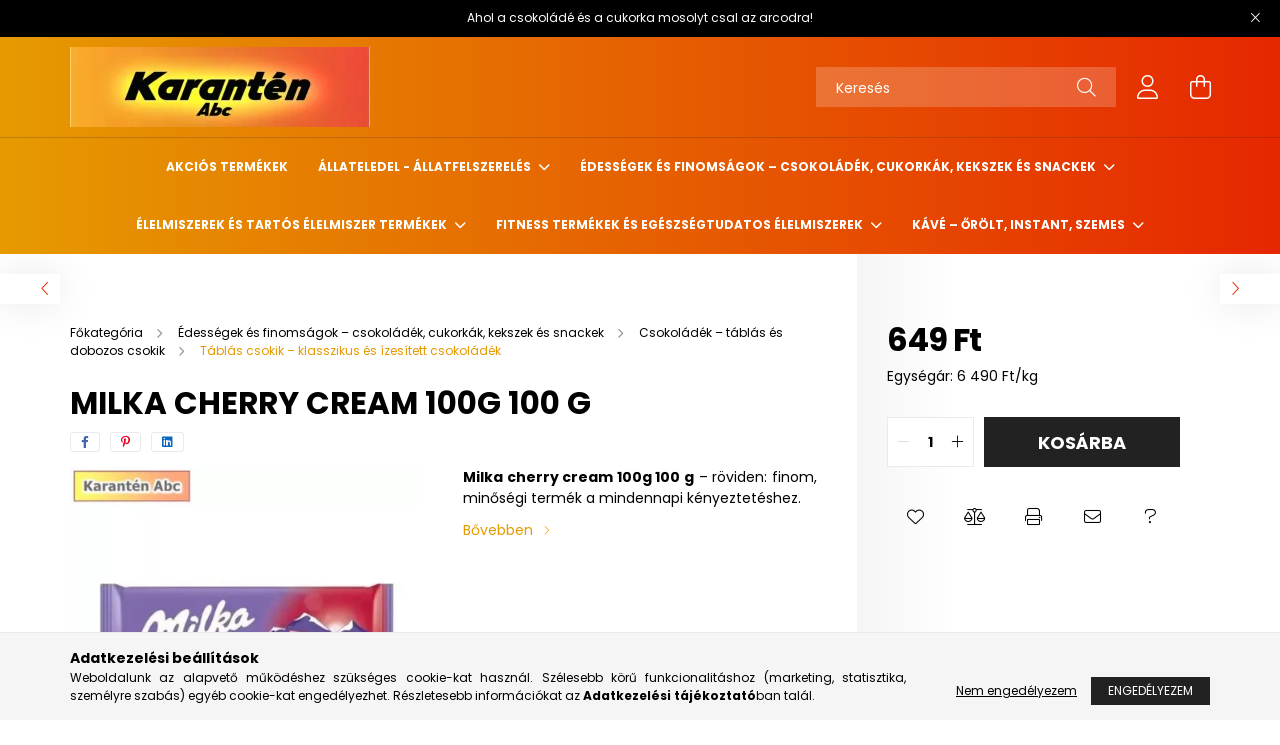

--- FILE ---
content_type: text/html; charset=UTF-8
request_url: https://karantenabc.hu/Milka-cherry-cream-100g
body_size: 22110
content:
<!DOCTYPE html>
<html lang="hu">
<head>
    <meta charset="utf-8">
<meta name="keywords" content="Milka cherry cream 100g 100 g">
<meta name="description" content="Milka cherry cream 100g 100 g – minőségi general_sweets finom ízvilággal. Ideális nassolnivaló.">
<meta name="robots" content="index, follow">
<meta http-equiv="X-UA-Compatible" content="IE=Edge">
<meta property="og:site_name" content="karantenabc.hu" />
<meta property="og:title" content="Milka cherry cream 100g 100 g">
<meta property="og:description" content="Milka cherry cream 100g 100 g – minőségi general_sweets finom ízvilággal. Ideális nassolnivaló.">
<meta property="og:type" content="product">
<meta property="og:url" content="https://karantenabc.hu/Milka-cherry-cream-100g">
<meta property="og:image" content="https://karantenabc.hu/img/44906/246534/246534.webp">
<meta name="facebook-domain-verification" content="<meta name="facebook-domain-verification" con">
<meta name="mobile-web-app-capable" content="yes">
<meta name="apple-mobile-web-app-capable" content="yes">
<meta name="MobileOptimized" content="320">
<meta name="HandheldFriendly" content="true">

<title>Milka cherry cream 100g 100 g</title>


<script>
var service_type="shop";
var shop_url_main="https://karantenabc.hu";
var actual_lang="hu";
var money_len="0";
var money_thousend=" ";
var money_dec=",";
var shop_id=44906;
var unas_design_url="https:"+"/"+"/"+"karantenabc.hu"+"/"+"!common_design"+"/"+"base"+"/"+"002103"+"/";
var unas_design_code='002103';
var unas_base_design_code='2100';
var unas_design_ver=4;
var unas_design_subver=4;
var unas_shop_url='https://karantenabc.hu';
var responsive="yes";
var price_nullcut_disable=1;
var config_plus=new Array();
config_plus['product_tooltip']=1;
config_plus['cart_redirect']=1;
config_plus['money_type']='Ft';
config_plus['money_type_display']='Ft';
config_plus['already_registered_email']=1;
var lang_text=new Array();

var UNAS = UNAS || {};
UNAS.shop={"base_url":'https://karantenabc.hu',"domain":'karantenabc.hu',"username":'karantenabc.unas.hu',"id":44906,"lang":'hu',"currency_type":'Ft',"currency_code":'HUF',"currency_rate":'1',"currency_length":0,"base_currency_length":0,"canonical_url":'https://karantenabc.hu/Milka-cherry-cream-100g'};
UNAS.design={"code":'002103',"page":'product_details'};
UNAS.api_auth="74ea9ed34470442a97f7ed43492cca1f";
UNAS.customer={"email":'',"id":0,"group_id":0,"without_registration":0};
UNAS.shop["category_id"]="898467";
UNAS.shop["sku"]="246534";
UNAS.shop["product_id"]="544437352";
UNAS.shop["only_private_customer_can_purchase"] = false;
 

UNAS.text = {
    "button_overlay_close": `Bezár`,
    "popup_window": `Felugró ablak`,
    "list": `lista`,
    "updating_in_progress": `frissítés folyamatban`,
    "updated": `frissítve`,
    "is_opened": `megnyitva`,
    "is_closed": `bezárva`,
    "deleted": `törölve`,
    "consent_granted": `hozzájárulás megadva`,
    "consent_rejected": `hozzájárulás elutasítva`,
    "field_is_incorrect": `mező hibás`,
    "error_title": `Hiba!`,
    "product_variants": `termék változatok`,
    "product_added_to_cart": `A termék a kosárba került`,
    "product_added_to_cart_with_qty_problem": `A termékből csak [qty_added_to_cart] [qty_unit] került kosárba`,
    "product_removed_from_cart": `A termék törölve a kosárból`,
    "reg_title_name": `Név`,
    "reg_title_company_name": `Cégnév`,
    "number_of_items_in_cart": `Kosárban lévő tételek száma`,
    "cart_is_empty": `A kosár üres`,
    "cart_updated": `A kosár frissült`
};


UNAS.text["delete_from_compare"]= `Törlés összehasonlításból`;
UNAS.text["comparison"]= `Összehasonlítás`;

UNAS.text["delete_from_favourites"]= `Törlés a kedvencek közül`;
UNAS.text["add_to_favourites"]= `Kedvencekhez`;






window.lazySizesConfig=window.lazySizesConfig || {};
window.lazySizesConfig.loadMode=1;
window.lazySizesConfig.loadHidden=false;

window.dataLayer = window.dataLayer || [];
function gtag(){dataLayer.push(arguments)};
gtag('js', new Date());
</script>

<script src="https://karantenabc.hu/temp/shop_44906_7138b528a1add8a470e6fd8b362bcae3.js?mod_time=1765616002"></script>

<link href="https://karantenabc.hu/temp/shop_44906_a8064c36fa4f2fa3b845a0f5441933e1.css?mod_time=1767444222" rel="stylesheet" type="text/css">

<link href="https://karantenabc.hu/Milka-cherry-cream-100g" rel="canonical">
    <link id="favicon-32x32" rel="icon" type="image/png" href="https://karantenabc.hu/!common_design/own/image/favicon_32x32.png" sizes="32x32">
    <link id="favicon-192x192" rel="icon" type="image/png" href="https://karantenabc.hu/!common_design/own/image/favicon_192x192.png" sizes="192x192">
            <link rel="apple-touch-icon" href="https://karantenabc.hu/!common_design/own/image/favicon_32x32.png" sizes="32x32">
        <link rel="apple-touch-icon" href="https://karantenabc.hu/!common_design/own/image/favicon_192x192.png" sizes="192x192">
        <script>
        var google_consent=1;
    
        gtag('consent', 'default', {
           'ad_storage': 'denied',
           'ad_user_data': 'denied',
           'ad_personalization': 'denied',
           'analytics_storage': 'denied',
           'functionality_storage': 'denied',
           'personalization_storage': 'denied',
           'security_storage': 'granted'
        });

    
        gtag('consent', 'update', {
           'ad_storage': 'denied',
           'ad_user_data': 'denied',
           'ad_personalization': 'denied',
           'analytics_storage': 'denied',
           'functionality_storage': 'denied',
           'personalization_storage': 'denied',
           'security_storage': 'granted'
        });

        </script>
    <script async src="https://www.googletagmanager.com/gtag/js?id=G-1MXSEYNLP2"></script>    <script>
    gtag('config', 'G-1MXSEYNLP2');

        </script>
        <script>
    var google_analytics=1;

                gtag('event', 'view_item', {
              "currency": "HUF",
              "value": '649',
              "items": [
                  {
                      "item_id": "246534",
                      "item_name": "Milka cherry cream 100g 100 g",
                      "item_category": "Édességek és finomságok – csokoládék, cukorkák, kekszek és snackek/Csokoládék – táblás és dobozos csokik/Táblás csokik – klasszikus és ízesített csokoládék",
                      "price": '649'
                  }
              ],
              'non_interaction': true
            });
               </script>
       <script>
        var google_ads=1;

                gtag('event','remarketing', {
            'ecomm_pagetype': 'product',
            'ecomm_prodid': ["246534"],
            'ecomm_totalvalue': 649        });
            </script>
    	<script>
	/* <![CDATA[ */
	$(document).ready(function() {
       $(document).bind("contextmenu",function(e) {
            return false;
       });
	});
	/* ]]> */
	</script>
		<script>
	/* <![CDATA[ */
	var omitformtags=["input", "textarea", "select"];
	omitformtags=omitformtags.join("|");
		
	function disableselect(e) {
		if (omitformtags.indexOf(e.target.tagName.toLowerCase())==-1) return false;
		if (omitformtags.indexOf(e.target.tagName.toLowerCase())==2) return false;
	}
		
	function reEnable() {
		return true;
	}
		
	if (typeof document.onselectstart!="undefined") {
		document.onselectstart=new Function ("return false");
	} else {
		document.onmousedown=disableselect;
		document.onmouseup=reEnable;
	}
	/* ]]> */
	</script>
	
    <script>
    var facebook_pixel=1;
    /* <![CDATA[ */
        !function(f,b,e,v,n,t,s){if(f.fbq)return;n=f.fbq=function(){n.callMethod?
            n.callMethod.apply(n,arguments):n.queue.push(arguments)};if(!f._fbq)f._fbq=n;
            n.push=n;n.loaded=!0;n.version='2.0';n.queue=[];t=b.createElement(e);t.async=!0;
            t.src=v;s=b.getElementsByTagName(e)[0];s.parentNode.insertBefore(t,s)}(window,
                document,'script','//connect.facebook.net/en_US/fbevents.js');

        fbq('init', '<!-- Facebook Pixel ');
                fbq('track', 'PageView', {}, {eventID:'PageView.aVkjsPAaDASdqghCyEZX2QABdxs'});
        
        fbq('track', 'ViewContent', {
            content_name: 'Milka cherry cream 100g 100 g',
            content_category: 'Édességek és finomságok – csokoládék, cukorkák, kekszek és snackek > Csokoládék – táblás és dobozos csokik > Táblás csokik – klasszikus és ízesített csokoládék',
            content_ids: ['246534'],
            contents: [{'id': '246534', 'quantity': '1'}],
            content_type: 'product',
            value: 649,
            currency: 'HUF'
        }, {eventID:'ViewContent.aVkjsPAaDASdqghCyEZX2QABdxs'});

        
        $(document).ready(function() {
            $(document).on("addToCart", function(event, product_array){
                facebook_event('AddToCart',{
					content_name: product_array.name,
					content_category: product_array.category,
					content_ids: [product_array.sku],
					contents: [{'id': product_array.sku, 'quantity': product_array.qty}],
					content_type: 'product',
					value: product_array.price,
					currency: 'HUF'
				}, {eventID:'AddToCart.' + product_array.event_id});
            });

            $(document).on("addToFavourites", function(event, product_array){
                facebook_event('AddToWishlist', {
                    content_ids: [product_array.sku],
                    content_type: 'product'
                }, {eventID:'AddToFavourites.' + product_array.event_id});
            });
        });

    /* ]]> */
    </script>


<script src="https://www.onlinepenztarca.hu/js/onlinepenztarcajs.js?btr=uhHWM-6DVOr-4MRa8-wb4ZP" defer></script>



<!-- Google tag (gtag.js) -->
<script async src="https://www.googletagmanager.com/gtag/js?id=G-W843W4ZFPF"></script>
<script>
  window.dataLayer = window.dataLayer || [];
  function gtag(){dataLayer.push(arguments);}
  gtag('js', new Date());

  gtag('config', 'G-W843W4ZFPF');
</script>



    <meta content="width=device-width, initial-scale=1.0" name="viewport" />
    <link rel="preconnect" href="https://fonts.gstatic.com">
    <link rel="preload" href="https://fonts.googleapis.com/css2?family=Poppins:wght@400;700&display=swap" as="style" />
    <link rel="stylesheet" href="https://fonts.googleapis.com/css2?family=Poppins:wght@400;700&display=swap" media="print" onload="this.media='all'">
    <noscript>
        <link rel="stylesheet" href="https://fonts.googleapis.com/css2?family=Poppins:wght@400;700&display=swap" />
    </noscript>
    
    
    
    
    

    
    
    
            
        
        
        
        
        
    
    
</head>




<body class='design_ver4 design_subver1 design_subver2 design_subver3 design_subver4' id="ud_shop_artdet">
    <div id="fb-root"></div>
    <script>
        window.fbAsyncInit = function() {
            FB.init({
                xfbml            : true,
                version          : 'v22.0'
            });
        };
    </script>
    <script async defer crossorigin="anonymous" src="https://connect.facebook.net/hu_HU/sdk.js"></script>
    <div id="image_to_cart" style="display:none; position:absolute; z-index:100000;"></div>
<div class="overlay_common overlay_warning" id="overlay_cart_add"></div>
<script>$(document).ready(function(){ overlay_init("cart_add",{"onBeforeLoad":false}); });</script>
<div id="overlay_login_outer"></div>	
	<script>
	$(document).ready(function(){
	    var login_redir_init="";

		$("#overlay_login_outer").overlay({
			onBeforeLoad: function() {
                var login_redir_temp=login_redir_init;
                if (login_redir_act!="") {
                    login_redir_temp=login_redir_act;
                    login_redir_act="";
                }

				                    var temp_href="https://karantenabc.hu/shop_login.php";
                    if (login_redir_temp!="") temp_href=temp_href+"?login_redir="+encodeURIComponent(login_redir_temp);
					location.href=temp_href;
								},
			top: 50,
						closeOnClick: (config_plus['overlay_close_on_click_forced'] === 1),
			onClose: function(event, overlayIndex) {
				$("#login_redir").val("");
			},
			load: false
		});
		
			});
	function overlay_login() {
		$(document).ready(function(){
			$("#overlay_login_outer").overlay().load();
		});
	}
	function overlay_login_remind() {
        if (unas_design_ver >= 5) {
            $("#overlay_remind").overlay().load();
        } else {
            $(document).ready(function () {
                $("#overlay_login_outer").overlay().close();
                setTimeout('$("#overlay_remind").overlay().load();', 250);
            });
        }
	}

    var login_redir_act="";
    function overlay_login_redir(redir) {
        login_redir_act=redir;
        $("#overlay_login_outer").overlay().load();
    }
	</script>  
	<div class="overlay_common overlay_info" id="overlay_remind"></div>
<script>$(document).ready(function(){ overlay_init("remind",[]); });</script>

	<script>
    	function overlay_login_error_remind() {
		$(document).ready(function(){
			load_login=0;
			$("#overlay_error").overlay().close();
			setTimeout('$("#overlay_remind").overlay().load();', 250);	
		});
	}
	</script>  
	<div class="overlay_common overlay_info" id="overlay_newsletter"></div>
<script>$(document).ready(function(){ overlay_init("newsletter",[]); });</script>

<script>
function overlay_newsletter() {
    $(document).ready(function(){
        $("#overlay_newsletter").overlay().load();
    });
}
</script>
<div class="overlay_common overlay_error" id="overlay_script"></div>
<script>$(document).ready(function(){ overlay_init("script",[]); });</script>
    <script>
    $(document).ready(function() {
        $.ajax({
            type: "GET",
            url: "https://karantenabc.hu/shop_ajax/ajax_stat.php",
            data: {master_shop_id:"44906",get_ajax:"1"}
        });
    });
    </script>
    

<div id="container" class="no-slideshow  page_shop_artdet_246534  js-ajax-filter-box-checking filter-not-exists">
            <header class="header position-relative">
                        <div class="js-element nanobar js-nanobar" data-element-name="header_text_section_1">
            <div class="header_text_section_1 nanobar__inner text-center">
                                    <p>Ahol a csokoládé és a cukorka mosolyt csal az arcodra!</p>
                                <button type="button" class="btn nanobar__btn-close" onclick="closeNanobar(this,'header_text_section_1_hide','session');" aria-label="Bezár" title="Bezár">
                    <span class="icon--close"></span>
                </button>
            </div>
        </div>
    
            <div class="header-inner">
                <div class="header-container container">
                    <div class="row gutters-5 flex-nowrap justify-content-center align-items-center">
                            <div id="header_logo_img" class="js-element logo col-auto flex-shrink-1 order-2 order-xl-1" data-element-name="header_logo">
        <div class="header_logo-img-container">
            <div class="header_logo-img-wrapper">
                                                            <a href="https://karantenabc.hu/">                        <picture>
                                                            <source media="(max-width: 575.98px)" srcset="https://karantenabc.hu/!common_design/custom/karantenabc.unas.hu/element/layout_hu_header_logo-300x80_1_small.webp?time=1754860387 108w, https://karantenabc.hu/!common_design/custom/karantenabc.unas.hu/element/layout_hu_header_logo-300x80_1_small_retina.webp?time=1754860387 216w" sizes="108px"/>
                                                                                    <img                                  src="https://karantenabc.hu/!common_design/custom/karantenabc.unas.hu/element/layout_hu_header_logo-300x80_1_default.webp?time=1754860387"
                                 srcset="https://karantenabc.hu/!common_design/custom/karantenabc.unas.hu/element/layout_hu_header_logo-300x80_1_default.webp?time=1754860387 1x, https://karantenabc.hu/!common_design/custom/karantenabc.unas.hu/element/layout_hu_header_logo-300x80_1_default_retina.webp?time=1754860387 2x"
                                 alt="karantenabc.hu"/>
                        </picture>
                        </a>                                                </div>
        </div>
    </div>


                        <div class="header__left col-auto col-xl order-1 order-xl-2">
                            <div class="d-flex align-items-center justify-content-center">
                                <button type="button" class="hamburger__btn js-hamburger-btn dropdown--btn d-xl-none" id="hamburger__btn" aria-label="hamburger button" data-btn-for=".hamburger__dropdown">
                                    <span class="hamburger__btn-icon icon--hamburger"></span>
                                </button>
                                
                            </div>
                        </div>

                        <div class="header__right col col-xl-auto order-3 py-3 py-lg-5">
                            <div class="d-flex align-items-center justify-content-end">
                                
                                
                                <div class="search-open-btn d-block d-lg-none icon--search text-center" onclick="toggleSearch();"></div>
                                <div class="search__container">
                                    <div class="search-box position-relative ml-auto container px-0 browser-is-chrome" id="box_search_content">
    <form name="form_include_search" id="form_include_search" action="https://karantenabc.hu/shop_search.php" method="get">
        <div class="box-search-group mb-0">
            <input data-stay-visible-breakpoint="992" name="search" id="box_search_input" value=""
                   aria-label="Keresés" pattern=".{3,100}" title="Hosszabb kereső kifejezést írjon be!" placeholder="Keresés"
                   type="text" maxlength="100" class="ac_input form-control js-search-input" autocomplete="off" required            >
            <div class="search-box__search-btn-outer input-group-append" title="Keresés">
                <button class="search-btn" aria-label="Keresés">
                    <span class="search-btn-icon icon--search"></span>
                </button>
            </div>
            <div class="search__loading">
                <div class="loading-spinner--small"></div>
            </div>
        </div>
        <div class="search-box__mask"></div>
    </form>
    <div class="ac_results"></div>
</div>
<script>
    $(document).ready(function(){
        $(document).on('smartSearchInputLoseFocus', function(){
            if ($('.js-search-smart-autocomplete').length>0) {
                setTimeout(function(){
                    let height = $(window).height() - ($('.js-search-smart-autocomplete').offset().top - $(window).scrollTop()) - 20;
                    $('.search-smart-autocomplete').css('max-height', height + 'px');
                }, 300);
            }
        });
    });
</script>



                                </div>
                                <div class="profil__container">
                                                <div class="profile">
            <button type="button" class="profile__btn js-profile-btn dropdown--btn" id="profile__btn" data-orders="https://karantenabc.hu/shop_order_track.php" aria-label="profile button" data-btn-for=".profile__dropdown">
                <span class="profile__btn-icon icon--head"></span>
            </button>
        </div>
    
                                </div>
                                <div class="cart-box__container pr-3 pr-xl-0">
                                    <button class="cart-box__btn dropdown--btn" aria-label="cart button" type="button" data-btn-for=".cart-box__dropdown">
                                        <span class="cart-box__btn-icon icon--cart">
                                                <span id='box_cart_content' class='cart-box'>            </span>
                                        </span>
                                    </button>
                                </div>
                            </div>
                        </div>
                    </div>
                </div>
            </div>
                            <div class="header-menus d-none d-xl-block">
                    <div class="container text-center position-relative">
                        <ul class="main-menus d-none d-lg-flex justify-content-center text-left js-main-menus-content cat-menus level-0 plus-menus level-0" data-level="0">
                                <li class='cat-menu  is-spec-item js-cat-menu-akcio' data-id="akcio">

        <span class="cat-menu__name font-weight-bold">
                            <a class='cat-menu__link font-weight-bold' href='https://karantenabc.hu/akcios-termekek' >
                            Akciós termékek            </a>
        </span>

            </li>
    <li class='cat-menu  has-child js-cat-menu-768721' data-id="768721">

        <span class="cat-menu__name font-weight-bold">
                            <a class='cat-menu__link font-weight-bold' href='#' >
                            Állateledel - állatfelszerelés            </a>
        </span>

        			    <div class="cat-menu__sublist js-sublist level-1 ">
        <div class="sublist-inner js-sublist-inner ps__child--consume">
            <div class="cat-menu__sublist-inner d-flex">
                <div class="flex-grow-1">
                    <ul class="cat-menus level-1 row" data-level="cat-level-1">
                                                    <li class="col-2 mb-5 cat-menu js-cat-menu-687664" data-id="687664">
                                <span class="cat-menu__name text-uppercase font-weight-bold" >
                                    <a class="cat-menu__link" href="https://karantenabc.hu/Kutyaeledel-szaraztap-konzerv-jutalomfalat" >
                                    Kutyaeledel – száraztáp, konzerv, jutalomfalat
                                                                            </a>
                                </span>
                                                            </li>
                                            </ul>
                </div>
                            </div>
        </div>
    </div>


            </li>
    <li class='cat-menu  has-child js-cat-menu-426864' data-id="426864">

        <span class="cat-menu__name font-weight-bold">
                            <a class='cat-menu__link font-weight-bold' href='#' >
                            Édességek és finomságok – csokoládék, cukorkák, kekszek és snackek            </a>
        </span>

        			    <div class="cat-menu__sublist js-sublist level-1 has-banner">
        <div class="sublist-inner js-sublist-inner ps__child--consume">
            <div class="cat-menu__sublist-inner d-flex">
                <div class="flex-grow-1">
                    <ul class="cat-menus level-1 row" data-level="cat-level-1">
                                                    <li class="col-custom-5 mb-5 cat-menu has-child js-cat-menu-604112" data-id="604112">
                                <span class="cat-menu__name text-uppercase font-weight-bold" >
                                    <a class="cat-menu__link" href="https://karantenabc.hu/sct/604112/Chipsek-es-sos-snackek-burgonyachips-nachos-ropi-p" >
                                    Chipsek és sós snackek – burgonyachips, nachos, ropi, puffasztott finomságok
                                                                            </a>
                                </span>
                                                                        <div class="cat-menu__list level-2">
        <ul class="cat-menus level-2" data-level="cat-level-2">
                            <li class="cat-menu js-cat-menu-493377" data-id="493377">
                    <span class="cat-menu__name" >
                        <a class="cat-menu__link" href="https://karantenabc.hu/Croco" >                        Croco crackerek, snackek és ropik-perecek
                                                    </a>                    </span>
                                    </li>
                            <li class="cat-menu js-cat-menu-332805" data-id="332805">
                    <span class="cat-menu__name" >
                        <a class="cat-menu__link" href="https://karantenabc.hu/Gusto" >                        Gusto snackek – kukoricasnackek, puffasztott finomságok
                                                    </a>                    </span>
                                    </li>
                            <li class="cat-menu js-cat-menu-394551" data-id="394551">
                    <span class="cat-menu__name" >
                        <a class="cat-menu__link" href="https://karantenabc.hu/Liza-Snack" >                        Liza snackek – puffasztott finomságok és sós rágcsálnivalók
                                                    </a>                    </span>
                                    </li>
                                </ul>
    </div>


                                                            </li>
                                                    <li class="col-custom-5 mb-5 cat-menu has-child js-cat-menu-823419" data-id="823419">
                                <span class="cat-menu__name text-uppercase font-weight-bold" >
                                    <a class="cat-menu__link" href="https://karantenabc.hu/csoki" >
                                    Csokoládék – táblás és dobozos csokik
                                                                            </a>
                                </span>
                                                                        <div class="cat-menu__list level-2">
        <ul class="cat-menus level-2" data-level="cat-level-2">
                            <li class="cat-menu js-cat-menu-180504" data-id="180504">
                    <span class="cat-menu__name" >
                        <a class="cat-menu__link" href="https://karantenabc.hu/spl/180504/Dobozos-csokoladek-bonbonok-pralinek-es-valogataso" >                        Dobozos csokoládék – bonbonok, pralinék és válogatások
                                                    </a>                    </span>
                                    </li>
                            <li class="cat-menu js-cat-menu-898467" data-id="898467">
                    <span class="cat-menu__name" >
                        <a class="cat-menu__link" href="https://karantenabc.hu/spl/898467/Tablas-csokik-klasszikus-es-izesitett-csokoladek" >                        Táblás csokik – klasszikus és ízesített csokoládék
                                                    </a>                    </span>
                                    </li>
                                </ul>
    </div>


                                                            </li>
                                                    <li class="col-custom-5 mb-5 cat-menu has-child js-cat-menu-187373" data-id="187373">
                                <span class="cat-menu__name text-uppercase font-weight-bold" >
                                    <a class="cat-menu__link" href="https://karantenabc.hu/cukorka" >
                                    Cukorkák és drazsék – karamellák, keménycukorkák, Haribo
                                                                            </a>
                                </span>
                                                                        <div class="cat-menu__list level-2">
        <ul class="cat-menus level-2" data-level="cat-level-2">
                            <li class="cat-menu js-cat-menu-294218" data-id="294218">
                    <span class="cat-menu__name" >
                        <a class="cat-menu__link" href="https://karantenabc.hu/spl/294218/Cukorka-Nagy-kiszereles" >                        Cukorka -  Nagy kiszerelés
                                                    </a>                    </span>
                                    </li>
                            <li class="cat-menu js-cat-menu-928770" data-id="928770">
                    <span class="cat-menu__name" >
                        <a class="cat-menu__link" href="https://karantenabc.hu/spl/928770/Drazse-es-kemeny-cukorka" >                        Drazsé és kemény cukorka
                                                    </a>                    </span>
                                    </li>
                            <li class="cat-menu js-cat-menu-874107" data-id="874107">
                    <span class="cat-menu__name" >
                        <a class="cat-menu__link" href="https://karantenabc.hu/haribo" >                        Haribo gumicukrok és zselés édességek
                                                    </a>                    </span>
                                    </li>
                            <li class="cat-menu js-cat-menu-604146" data-id="604146">
                    <span class="cat-menu__name" >
                        <a class="cat-menu__link" href="https://karantenabc.hu/karamella" >                        Karamellák és karamellás cukorkák – klasszikus édességek
                                                    </a>                    </span>
                                    </li>
                                </ul>
    </div>


                                                            </li>
                                                    <li class="col-custom-5 mb-5 cat-menu js-cat-menu-995347" data-id="995347">
                                <span class="cat-menu__name text-uppercase font-weight-bold" >
                                    <a class="cat-menu__link" href="https://karantenabc.hu/desszertek" >
                                    Desszertek és édesség különlegességek
                                                                            </a>
                                </span>
                                                            </li>
                                                    <li class="col-custom-5 mb-5 cat-menu js-cat-menu-561839" data-id="561839">
                                <span class="cat-menu__name text-uppercase font-weight-bold" >
                                    <a class="cat-menu__link" href="https://karantenabc.hu/magvak" >
                                    Magvak és aszalványok – egészséges nassolnivalók, ropogtatnivalók
                                                                            </a>
                                </span>
                                                            </li>
                                                    <li class="col-custom-5 mb-5 cat-menu js-cat-menu-325014" data-id="325014">
                                <span class="cat-menu__name text-uppercase font-weight-bold" >
                                    <a class="cat-menu__link" href="https://karantenabc.hu/nutella" >
                                    Nutella és mogyorókrémek – krémes finomságok
                                                                            </a>
                                </span>
                                                            </li>
                                                    <li class="col-custom-5 mb-5 cat-menu js-cat-menu-189800" data-id="189800">
                                <span class="cat-menu__name text-uppercase font-weight-bold" >
                                    <a class="cat-menu__link" href="https://karantenabc.hu/roshen" >
                                    Roshen édességek – prémium ukrán csokoládék és cukorkák
                                                                            </a>
                                </span>
                                                            </li>
                                                    <li class="col-custom-5 mb-5 cat-menu has-child js-cat-menu-477402" data-id="477402">
                                <span class="cat-menu__name text-uppercase font-weight-bold" >
                                    <a class="cat-menu__link" href="https://karantenabc.hu/sct/477402/Sutemenyek-napolyik-es-kekszek-ropogos-edessegek-m" >
                                    Sütemények, nápolyik és kekszek – ropogós édességek minden alkalomra
                                                                            </a>
                                </span>
                                                                        <div class="cat-menu__list level-2">
        <ul class="cat-menus level-2" data-level="cat-level-2">
                            <li class="cat-menu js-cat-menu-106942" data-id="106942">
                    <span class="cat-menu__name" >
                        <a class="cat-menu__link" href="https://karantenabc.hu/spl/106942/Croissantok-csokis-vanilias-es-toltott-peksutemeny" >                        Croissantok – csokis, vaníliás és töltött péksütemények
                                                    </a>                    </span>
                                    </li>
                            <li class="cat-menu js-cat-menu-445771" data-id="445771">
                    <span class="cat-menu__name" >
                        <a class="cat-menu__link" href="https://karantenabc.hu/spl/445771/Csomagolt-napolyik-csokolades-kakaos-es-toltott-os" >                        Csomagolt nápolyik – csokoládés, kakaós és töltött ostyák
                                                    </a>                    </span>
                                    </li>
                            <li class="cat-menu js-cat-menu-495419" data-id="495419">
                    <span class="cat-menu__name" >
                        <a class="cat-menu__link" href="https://karantenabc.hu/spl/495419/Edes-kekszek-csokis-toltott-es-omlos-kekszfelek" >                        Édes kekszek – csokis, töltött és omlós kekszfélék
                                                    </a>                    </span>
                                    </li>
                            <li class="cat-menu js-cat-menu-215600" data-id="215600">
                    <span class="cat-menu__name" >
                        <a class="cat-menu__link" href="https://karantenabc.hu/spl/215600/Ropik-sos-ropi-es-palcikas-ropogtatnivalok" >                        Ropik – sós ropi és pálcikás ropogtatnivalók
                                                    </a>                    </span>
                                    </li>
                            <li class="cat-menu js-cat-menu-105631" data-id="105631">
                    <span class="cat-menu__name" >
                        <a class="cat-menu__link" href="https://karantenabc.hu/spl/105631/Sos-kekszek-krekerek-sajtos-es-ropogos-snackek" >                        Sós kekszek – krékerek, sajtos és ropogós snackek
                                                    </a>                    </span>
                                    </li>
                            <li class="cat-menu js-cat-menu-787818" data-id="787818">
                    <span class="cat-menu__name" >
                        <a class="cat-menu__link" href="https://karantenabc.hu/spl/787818/Toltott-edes-kekszek" >                        Töltött édes kekszek
                                                    </a>                    </span>
                                    </li>
                                </ul>
    </div>


                                                            </li>
                                            </ul>
                </div>
                                    <div class="cat-banner pl-3"><p data-start="745" data-end="776"></p>
<ul>
<li data-start="777" data-end="1027">
<p data-start="779" data-end="1027">Részletes leírás: Válogatott minőségű édességek: csokoládé, keksz, cukorka, karamella, drazsé és sok más finomság. A Roshen termékek mellett több közkedvelt gyártó édességei is megtalálhatók, így minden alkalomra és ízléshez kínálunk valamit.</p>
</li>
<li data-start="1028" data-end="1132">
<p data-start="1030" data-end="1132">Alkategóriák:  chipsek-snackek, csokoládé, keksz, cukorka, karamella, drazsé, nápolyi, piskóták, ropik, ostya szeletek</p>
</li>
</ul>
<p>&nbsp;</p></div>
                            </div>
        </div>
    </div>


            </li>
    <li class='cat-menu  has-child js-cat-menu-648885' data-id="648885">

        <span class="cat-menu__name font-weight-bold">
                            <a class='cat-menu__link font-weight-bold' href='#' >
                            Élelmiszerek és tartós élelmiszer termékek            </a>
        </span>

        			    <div class="cat-menu__sublist js-sublist level-1 ">
        <div class="sublist-inner js-sublist-inner ps__child--consume">
            <div class="cat-menu__sublist-inner d-flex">
                <div class="flex-grow-1">
                    <ul class="cat-menus level-1 row" data-level="cat-level-1">
                                                    <li class="col-2 mb-5 cat-menu js-cat-menu-463506" data-id="463506">
                                <span class="cat-menu__name text-uppercase font-weight-bold" >
                                    <a class="cat-menu__link" href="https://karantenabc.hu/etelizesitok-es-fuszerek-a-mindennapi-fozeshez" >
                                    Ételízesítők és fűszerek a mindennapi főzéshez
                                                                            </a>
                                </span>
                                                            </li>
                                                    <li class="col-2 mb-5 cat-menu js-cat-menu-779284" data-id="779284">
                                <span class="cat-menu__name text-uppercase font-weight-bold" >
                                    <a class="cat-menu__link" href="https://karantenabc.hu/fixek-es-etelkeszito-alapok-a-gyors-fozeshez" >
                                    Fixek és ételkészítő alapok a gyors főzéshez
                                                                            </a>
                                </span>
                                                            </li>
                                                    <li class="col-2 mb-5 cat-menu js-cat-menu-397133" data-id="397133">
                                <span class="cat-menu__name text-uppercase font-weight-bold" >
                                    <a class="cat-menu__link" href="https://karantenabc.hu/Gyermelyi-teszta" >
                                    Gyermelyi tojásos száraztészták
                                                                            </a>
                                </span>
                                                            </li>
                                                    <li class="col-2 mb-5 cat-menu js-cat-menu-685943" data-id="685943">
                                <span class="cat-menu__name text-uppercase font-weight-bold" >
                                    <a class="cat-menu__link" href="https://karantenabc.hu/konzervaruk-es-tartos-elelmiszerek-mindennapokra" >
                                    Konzerváruk és tartós élelmiszerek mindennapokra
                                                                            </a>
                                </span>
                                                            </li>
                                            </ul>
                </div>
                            </div>
        </div>
    </div>


            </li>
    <li class='cat-menu  has-child js-cat-menu-781461' data-id="781461">

        <span class="cat-menu__name font-weight-bold">
                            <a class='cat-menu__link font-weight-bold' href='#' >
                            Fitness termékek és egészségtudatos élelmiszerek            </a>
        </span>

        			    <div class="cat-menu__sublist js-sublist level-1 ">
        <div class="sublist-inner js-sublist-inner ps__child--consume">
            <div class="cat-menu__sublist-inner d-flex">
                <div class="flex-grow-1">
                    <ul class="cat-menus level-1 row" data-level="cat-level-1">
                                                    <li class="col-2 mb-5 cat-menu js-cat-menu-939763" data-id="939763">
                                <span class="cat-menu__name text-uppercase font-weight-bold" >
                                    <a class="cat-menu__link" href="https://karantenabc.hu/spl/939763/Fitt-kekszek-es-egeszseges-nassolnivalok" >
                                    Fitt kekszek és egészséges nassolnivalók
                                                                            </a>
                                </span>
                                                            </li>
                                            </ul>
                </div>
                            </div>
        </div>
    </div>


            </li>
    <li class='cat-menu  has-child js-cat-menu-110091' data-id="110091">

        <span class="cat-menu__name font-weight-bold">
                            <a class='cat-menu__link font-weight-bold' href='#' >
                            Kávé – őrölt, instant, szemes            </a>
        </span>

        			    <div class="cat-menu__sublist js-sublist level-1 ">
        <div class="sublist-inner js-sublist-inner ps__child--consume">
            <div class="cat-menu__sublist-inner d-flex">
                <div class="flex-grow-1">
                    <ul class="cat-menus level-1 row" data-level="cat-level-1">
                                                    <li class="col-2 mb-5 cat-menu js-cat-menu-721041" data-id="721041">
                                <span class="cat-menu__name text-uppercase font-weight-bold" >
                                    <a class="cat-menu__link" href="https://karantenabc.hu/spl/721041/3in1-instant-kavek-es-kavespecialitasok" >
                                    3in1 instant kávék és kávéspecialitások
                                                                            </a>
                                </span>
                                                            </li>
                                                    <li class="col-2 mb-5 cat-menu js-cat-menu-231735" data-id="231735">
                                <span class="cat-menu__name text-uppercase font-weight-bold" >
                                    <a class="cat-menu__link" href="https://karantenabc.hu/spl/231735/Forrocsoki-italporok-es-csokoladespecialitasok" >
                                    Forrócsoki italporok és csokoládéspecialitások
                                                                            </a>
                                </span>
                                                            </li>
                                                    <li class="col-2 mb-5 cat-menu js-cat-menu-202434" data-id="202434">
                                <span class="cat-menu__name text-uppercase font-weight-bold" >
                                    <a class="cat-menu__link" href="https://karantenabc.hu/spl/202434/Instant-teak-es-gyumolcsital-porok" >
                                    Instant teák és gyümölcsital porok
                                                                            </a>
                                </span>
                                                            </li>
                                                    <li class="col-2 mb-5 cat-menu js-cat-menu-680921" data-id="680921">
                                <span class="cat-menu__name text-uppercase font-weight-bold" >
                                    <a class="cat-menu__link" href="https://karantenabc.hu/spl/680921/Kave-izesitok-es-aromas-szirupok" >
                                    Kávé ízesítők és aromás szirupok
                                                                            </a>
                                </span>
                                                            </li>
                                                    <li class="col-2 mb-5 cat-menu js-cat-menu-906610" data-id="906610">
                                <span class="cat-menu__name text-uppercase font-weight-bold" >
                                    <a class="cat-menu__link" href="https://karantenabc.hu/spl/906610/Orolt-kave-valogatas-klasszikus-es-premium-minoseg" >
                                    Őrölt kávé válogatás – klasszikus és prémium minőségben
                                                                            </a>
                                </span>
                                                            </li>
                                                    <li class="col-2 mb-5 cat-menu js-cat-menu-571825" data-id="571825">
                                <span class="cat-menu__name text-uppercase font-weight-bold" >
                                    <a class="cat-menu__link" href="https://karantenabc.hu/spl/571825/Porkolt-szemes-kavek-friss-aromaval-es-intenziv-iz" >
                                    Pörkölt szemes kávék – friss aromával és intenzív ízzel
                                                                            </a>
                                </span>
                                                            </li>
                                            </ul>
                </div>
                            </div>
        </div>
    </div>


            </li>

<script>
    $(document).ready(function () {
                    $('.cat-menu.has-child > .cat-menu__name').click(function () {
                let thisCatMenu = $(this).parent();
                let thisMainMenusContent = $('.js-main-menus-content');
                let thisCatMenuList = thisCatMenu.closest('[data-level]');
                let thisCatLevel = thisCatMenuList.data('level');

                if (thisCatLevel === "0") {
                    /*remove is-opened class form the rest menus (cat+plus)*/
                    thisMainMenusContent.find('.is-opened').not(thisCatMenu).removeClass('is-opened');
                } else {
                    /*remove is-opened class form the siblings cat menus */
                    thisCatMenuList.find('.is-opened').not(thisCatMenu).removeClass('is-opened');
                }

                if (thisCatMenu.hasClass('is-opened')) {
                    thisCatMenu.removeClass('is-opened');
                    $('html').removeClass('cat-level-' +thisCatLevel +'-is-opened');
                } else {
                    thisCatMenu.addClass('is-opened');
                    $('html').addClass('cat-level-' +thisCatLevel +'-is-opened').removeClass('menu-level-0-is-opened');
                }
            });
            });
</script>

                            

                        </ul>
                    </div>
                </div>
                    </header>
    
            <main class="main">
            <div class="main__content">
                                
                <div class="page_content_outer">
                    
<link rel="stylesheet" type="text/css" href="https://karantenabc.hu/!common_packages/jquery/plugins/photoswipe/css/default-skin.min.css">
<link rel="stylesheet" type="text/css" href="https://karantenabc.hu/!common_packages/jquery/plugins/photoswipe/css/photoswipe.min.css">


<script>
    var $clickElementToInitPs = '.js-init-ps';

    var initPhotoSwipeFromDOM = function() {
        var $pswp = $('.pswp')[0];
        var $psDatas = $('.photoSwipeDatas');

        $psDatas.each( function() {
            var $pics = $(this),
                getItems = function() {
                    var items = [];
                    $pics.find('a').each(function() {
                        var $this = $(this),
                            $href   = $this.attr('href'),
                            $size   = $this.data('size').split('x'),
                            $width  = $size[0],
                            $height = $size[1],
                            item = {
                                src : $href,
                                w   : $width,
                                h   : $height
                            };
                        items.push(item);
                    });
                    return items;
                };

            var items = getItems();

            $($clickElementToInitPs).on('click', function (event) {
                var $this = $(this);
                event.preventDefault();

                var $index = parseInt($this.attr('data-loop-index'));
                var options = {
                    index: $index,
                    history: false,
                    bgOpacity: 0.5,
                    shareEl: false,
                    showHideOpacity: true,
                    getThumbBoundsFn: function (index) {
                        /** azon képeről nagyítson a photoswipe, melyek láthatók
                        **/
                        var thumbnails = $($clickElementToInitPs).map(function() {
                            var $this = $(this);
                            if ($this.is(":visible")) {
                                return this;
                            }
                        }).get();
                        var thumbnail = thumbnails[index];
                        var pageYScroll = window.pageYOffset || document.documentElement.scrollTop;
                        var zoomedImgHeight = items[index].h;
                        var zoomedImgWidth = items[index].w;
                        var zoomedImgRatio = zoomedImgHeight / zoomedImgWidth;
                        var rect = thumbnail.getBoundingClientRect();
                        var zoomableImgHeight = rect.height;
                        var zoomableImgWidth = rect.width;
                        var zoomableImgRatio = (zoomableImgHeight / zoomableImgWidth);
                        var offsetY = 0;
                        var offsetX = 0;
                        var returnWidth = zoomableImgWidth;

                        if (zoomedImgRatio < 1) { /* a nagyított kép fekvő */
                            if (zoomedImgWidth < zoomableImgWidth) { /*A nagyított kép keskenyebb */
                                offsetX = (zoomableImgWidth - zoomedImgWidth) / 2;
                                offsetY = (Math.abs(zoomableImgHeight - zoomedImgHeight)) / 2;
                                returnWidth = zoomedImgWidth;
                            } else { /*A nagyított kép szélesebb */
                                offsetY = (zoomableImgHeight - (zoomableImgWidth * zoomedImgRatio)) / 2;
                            }

                        } else if (zoomedImgRatio > 1) { /* a nagyított kép álló */
                            if (zoomedImgHeight < zoomableImgHeight) { /*A nagyított kép alacsonyabb */
                                offsetX = (zoomableImgWidth - zoomedImgWidth) / 2;
                                offsetY = (zoomableImgHeight - zoomedImgHeight) / 2;
                                returnWidth = zoomedImgWidth;
                            } else { /*A nagyított kép magasabb */
                                offsetX = (zoomableImgWidth - (zoomableImgHeight / zoomedImgRatio)) / 2;
                                if (zoomedImgRatio > zoomableImgRatio) returnWidth = zoomableImgHeight / zoomedImgRatio;
                            }
                        } else { /*A nagyított kép négyzetes */
                            if (zoomedImgWidth < zoomableImgWidth) { /*A nagyított kép keskenyebb */
                                offsetX = (zoomableImgWidth - zoomedImgWidth) / 2;
                                offsetY = (Math.abs(zoomableImgHeight - zoomedImgHeight)) / 2;
                                returnWidth = zoomedImgWidth;
                            } else { /*A nagyított kép szélesebb */
                                offsetY = (zoomableImgHeight - zoomableImgWidth) / 2;
                            }
                        }

                        return {x: rect.left + offsetX, y: rect.top + pageYScroll + offsetY, w: returnWidth};
                    },
                    getDoubleTapZoom: function (isMouseClick, item) {
                        if (isMouseClick) {
                            return 1;
                        } else {
                            return item.initialZoomLevel < 0.7 ? 1 : 1.5;
                        }
                    }
                };

                var photoSwipe = new PhotoSwipe($pswp, PhotoSwipeUI_Default, items, options);
                photoSwipe.init();
            });
        });
    };
</script>


<div id='page_artdet_content' class='artdet artdet--type-1 position-relative'>

            <div class="fixed-cart bg-white js-fixed-cart" id="artdet__fixed-cart">
            <div class="container">
                <div class="row gutters-5 gutters-md-10 align-items-center py-3">
                    <div class="col-auto">
                        <img class="navbar__fixed-cart-img lazyload" width="50" height="50" src="https://karantenabc.hu/main_pic/space.gif" data-src="https://karantenabc.hu/img/44906/246534/50x50,r/246534.webp?time=1758835633" data-srcset="https://karantenabc.hu/img/44906/246534/100x100,r/246534.webp?time=1758835633 2x" alt="Milka cherry cream 100g 100 g" />
                    </div>
                    <div class="col">
                        <div class="d-flex flex-column flex-md-row align-items-md-center">
                            <div class="fixed-cart__name line-clamp--2-12 font-weight-bold">Milka cherry cream 100g 100 g
</div>
                                                            <div class="fixed-cart__price with-rrp ml-md-auto ">
                                                                            <div class="artdet__price-base product-price--base">
                                            <span class="fixed-cart__price-base-value"><span id='price_net_brutto_246534' class='price_net_brutto_246534'>649</span> Ft</span>                                        </div>
                                                                                                        </div>
                                                    </div>
                    </div>
                    <div class="col-auto">
                        <button class="navbar__fixed-cart-btn btn btn-primary" type="button" onclick="$('.artdet__cart-btn').trigger('click');"  >Kosárba</button>
                    </div>
                </div>
            </div>
        </div>
        <script>
            $(document).ready(function () {
                var $itemVisibilityCheck = $(".js-main-cart-btn");
                var $stickyElement = $(".js-fixed-cart");

                $(window).scroll(function () {
                    if ($(this).scrollTop() + 60 > $itemVisibilityCheck.offset().top) {
                        $stickyElement.addClass('is-visible');
                    } else {
                        $stickyElement.removeClass('is-visible');
                    }
                });
            });
        </script>
    
            <div class="artdet__pagination-wrap">
            <div class='artdet__pagination-btn artdet__pagination-prev desktop d-none d-md-flex' onclick="product_det_prevnext('https://karantenabc.hu/Milka-cherry-cream-100g','?cat=898467&sku=246534&action=prev_js')">
                <div class="icon--arrow-left"></div>
            </div>
            <div class='artdet__pagination-btn artdet__pagination-next desktop d-none d-md-flex' onclick="product_det_prevnext('https://karantenabc.hu/Milka-cherry-cream-100g','?cat=898467&sku=246534&action=next_js')">
                <div class="icon--arrow-right"></div>
            </div>
        </div>
    
    <script>
<!--
var lang_text_warning=`Figyelem!`
var lang_text_required_fields_missing=`Kérjük töltse ki a kötelező mezők mindegyikét!`
function formsubmit_artdet() {
   cart_add("246534","",null,1)
}
var unit_price_len = 0;
$(document).ready(function(){
	select_base_price("246534",1);
	
	
});
// -->
</script>


    <form name="form_temp_artdet">


        <div class="artdet__pic-data-wrap js-product">
            <div class="container">
                <div class="row">
                    <div class='artdet__img-data-left col-md-7 col-lg-8'>
                        <div class="prev-next-breadcrumb row align-items-center">
                                                            <div class='artdet__pagination-btn artdet__pagination-prev mobile d-md-none' onclick="product_det_prevnext('https://karantenabc.hu/Milka-cherry-cream-100g','?cat=898467&sku=246534&action=prev_js')">
                                    <div class="icon--arrow-left"></div>
                                </div>
                                                        <div class="col text-center text-md-left">        <nav class="breadcrumb__inner  font-s cat-level-3">
        <span class="breadcrumb__item breadcrumb__home is-clickable">
            <a href="https://karantenabc.hu/" class="breadcrumb-link breadcrumb-home-link" aria-label="Főkategória" title="Főkategória">
                <span class='breadcrumb__text'>Főkategória</span>
            </a>
        </span>
                    <span class="breadcrumb__item">
                                    <a href="https://karantenabc.hu/sct/426864/Edessegek-es-finomsagok-csokoladek-cukorkak-keksze" class="breadcrumb-link">
                        <span class="breadcrumb__text">Édességek és finomságok – csokoládék, cukorkák, kekszek és snackek</span>
                    </a>
                
                <script>
                    $("document").ready(function(){
                        $(".js-cat-menu-426864").addClass("is-selected");
                    });
                </script>
            </span>
                    <span class="breadcrumb__item visible-on-product-list">
                                    <a href="https://karantenabc.hu/csoki" class="breadcrumb-link">
                        <span class="breadcrumb__text">Csokoládék – táblás és dobozos csokik</span>
                    </a>
                
                <script>
                    $("document").ready(function(){
                        $(".js-cat-menu-823419").addClass("is-selected");
                    });
                </script>
            </span>
                    <span class="breadcrumb__item">
                                    <a href="https://karantenabc.hu/spl/898467/Tablas-csokik-klasszikus-es-izesitett-csokoladek" class="breadcrumb-link">
                        <span class="breadcrumb__text">Táblás csokik – klasszikus és ízesített csokoládék</span>
                    </a>
                
                <script>
                    $("document").ready(function(){
                        $(".js-cat-menu-898467").addClass("is-selected");
                    });
                </script>
            </span>
            </nav>
</div>
                                                            <div class='artdet__pagination-btn artdet__pagination-next mobile d-md-none' onclick="product_det_prevnext('https://karantenabc.hu/Milka-cherry-cream-100g','?cat=898467&sku=246534&action=next_js')">
                                    <div class="icon--arrow-right"></div>
                                </div>
                                                    </div>
                        <div class="artdet__name-wrap mb-4">
                            <div class="d-flex flex-wrap align-items-center mb-3">
                                                                <h1 class='artdet__name line-clamp--3-12 mb-0 font-weight-bold text-uppercase'>Milka cherry cream 100g 100 g
</h1>
                            </div>

                                                                                        <div class="artdet__social font-s d-flex align-items-center">
                                                                                                                        <button class="artdet__social-icon artdet__social-icon--facebook" type="button" aria-label="facebook" data-tippy="facebook" onclick='window.open("https://www.facebook.com/sharer.php?u=https%3A%2F%2Fkarantenabc.hu%2FMilka-cherry-cream-100g")'></button>
                                                                                    <button class="artdet__social-icon artdet__social-icon--pinterest" type="button" aria-label="pinterest" data-tippy="pinterest" onclick='window.open("http://www.pinterest.com/pin/create/button/?url=https%3A%2F%2Fkarantenabc.hu%2FMilka-cherry-cream-100g&media=https%3A%2F%2Fkarantenabc.hu%2Fimg%2F44906%2F246534%2F246534.webp&description=Milka+cherry+cream+100g+100+g")'></button>
                                                                                    <button class="artdet__social-icon artdet__social-icon--linkedin" type="button" aria-label="linkedin" data-tippy="linkedin" onclick='window.open("https://www.linkedin.com/shareArticle?mini=true&url=https%3A%2F%2Fkarantenabc.hu%2FMilka-cherry-cream-100g")'></button>
                                                                                                                                                        <div class="artdet__social-icon artdet__social-icon--fb-like d-flex"><div class="fb-like" data-href="https://karantenabc.hu/Milka-cherry-cream-100g" data-width="95" data-layout="button_count" data-action="like" data-size="small" data-share="false" data-lazy="true"></div><style type="text/css">.fb-like.fb_iframe_widget > span { height: 21px !important; }</style></div>
                                                                    </div>
                                                    </div>
                        <div class="row">
                            <div class="artdet__img-outer col-xl-6">
                                		                                <div class='artdet__img-inner has-image'>
                                                                        
                                    <div class="artdet__alts js-alts carousel mb-5" data-flickity='{ "cellAlign": "left", "contain": true, "lazyLoad": true, "watchCSS": true }'>
                                        <div class="carousel-cell artdet__alt-img js-init-ps" data-loop-index="0">
                                            		                                            <img class="artdet__img-main" width="440" height="440"
                                                 src="https://karantenabc.hu/img/44906/246534/440x440,r/246534.webp?time=1758835633"
                                                                                                  alt="Milka cherry cream 100g 100 g" title="Milka cherry cream 100g 100 g" id="main_image" />
                                        </div>
                                                                            </div>

                                    
                                                                            <script>
                                            $(document).ready(function() {
                                                initPhotoSwipeFromDOM();
                                            });
                                        </script>

                                        <div class="photoSwipeDatas invisible">
                                            <a href="https://karantenabc.hu/img/44906/246534/246534.webp?time=1758835633" data-size="600x600"></a>
                                                                                    </div>
                                                                    </div>
                                		                            </div>
                            <div class='artdet__data-left col-xl-6'>
                                                                    <div id="artdet__short-descrition" class="artdet__short-descripton mb-5">
                                        <div class="artdet__short-descripton-content text-justify font-s font-sm-m mb-3"><p><strong>Milka cherry cream 100g 100 g</strong> – röviden: finom, minőségi termék a mindennapi kényeztetéshez.</p></div>
                                                                                    <div class="scroll-to-wrap">
                                                <a class="scroll-to icon--a-chevron-right" data-scroll="#artdet__long-description" href="#">Bővebben</a>
                                            </div>
                                                                            </div>
                                
                                
                                
                                                            </div>
                        </div>
                    </div>
                    <div class='artdet__data-right col-md-5 col-lg-4'>
                        <div class="artdet__data-right-inner pt-5">
                            
                            
                            
                            
                            
                                                            <div class="artdet__price-datas mb-3">
                                    <div class="artdet__prices d-flex mb-3">
                                        
                                        <div class="artdet__price-base-and-sale with-rrp ">
                                                                                            <div class="artdet__price-base product-price--base">
                                                    <span class="fixed-cart__price-base-value"><span id='price_net_brutto_246534' class='price_net_brutto_246534'>649</span> Ft</span>                                                </div>
                                                                                                                                </div>
                                    </div>
                                                                            <div class="artdet__price-unit mb-3 text-muted w-100">Egységár: <span id='price_unit_brutto_246534' class='price_unit_brutto_246534'>6 490</span> Ft/kg<span id='price_unit_div_246534' style='display:none'>0.1</span></div>
                                    
                                    
                                    
                                    
                                                                    </div>
                            
                                                                                                <div id='artdet__cart' class='artdet__cart d-flex align-items-center justify-content-center my-5 js-main-cart-btn'>
                                        <div class="artdet__cart-btn-input-wrap bg-white d-flex justify-content-center align-items-center h-100 border mr-3 page_qty_input_outer" data-tippy="db">
                                            <button type='button' class='qtyminus_common qty_disable' aria-label="quantity minus"></button>
                                            <input name="db" id="db_246534" type="number" value="1" class="artdet__cart-input page_qty_input" data-min="1" data-max="999999" data-step="1" step="1" aria-label="quantity input">
                                            <button type='button' class='qtyplus_common' aria-label="quantity plus"></button>
                                        </div>
                                        <div class='artdet__cart-btn-wrap h-100 flex-grow-1 usn'>
                                            <button class="artdet__cart-btn btn btn-lg btn-primary btn-block js-main-product-cart-btn" type="button" onclick="cart_add('246534','',null,1);"   data-cartadd="cart_add('246534','',null,1);">Kosárba</button>
                                        </div>
                                    </div>
                                                            
                            
                            

                            
                            
                                                            <div id="artdet__functions" class="artdet__function d-flex mb-5">
                                                                            <div class='product__func-btn favourites-btn page_artdet_func_favourites_246534 page_artdet_func_favourites_outer_246534' onclick='add_to_favourites("","246534","page_artdet_func_favourites","page_artdet_func_favourites_outer","544437352");' id='page_artdet_func_favourites' role="button" aria-label="Kedvencekhez" data-tippy="Kedvencekhez">
                                            <div class="product__func-icon favourites__icon icon--favo"></div>
                                        </div>
                                                                                                                <div class='product__func-btn artdet-func-compare page_artdet_func_compare_246534' onclick='popup_compare_dialog("246534");' id='page_artdet_func_compare' role="button" aria-label="Összehasonlítás" data-tippy="Összehasonlítás">
                                            <div class="product__func-icon compare__icon icon--compare"></div>
                                        </div>
                                                                                                                <div class="product__func-btn artdet-func-print d-none d-lg-flex" onclick='javascript:popup_print_dialog(2,1,"246534");' id='page_artdet_func_print' role="button" aria-label="Nyomtat" data-tippy="Nyomtat">
                                            <div class="product__func-icon icon--print"></div>
                                        </div>
                                                                                                                <div class="product__func-btn artdet-func-recommend" onclick='recommend_dialog("246534");' id='page_artdet_func_recommend' role="button" aria-label="Ajánlom" data-tippy="Ajánlom">
                                            <div class="product__func-icon icon--mail"></div>
                                        </div>
                                                                                                                <div class="product__func-btn artdet-func-question" onclick='popup_question_dialog("246534");' id='page_artdet_func_question' role="button" aria-label="Kérdés a termékről" data-tippy="Kérdés a termékről">
                                            <div class="product__func-icon icon--question"></div>
                                        </div>
                                                                    </div>
                                                    </div>
                    </div>
                </div>
            </div>
        </div>

        <div class="artdet__full-width-section container">
            <div class="row">
                <div class="col-12 col-xl-8">
                    
                    
                                            <section id="artdet__long-description" class="long-description main-block">
                            <div class="long-description__title main-title-left">Részletek</div>
                            <div class="long-description__content text-muted text-justify">
<div class="product-details">
  <h2>Leírás</h2>
  <p>A <strong>Milka cherry cream 100g 100 g</strong> egy különleges finomság, amely a Milka minőségének köszönhetően minden falatban élményt nyújt. 
  A márka hosszú évek óta a fogyasztók kedvence, hiszen termékeiben a hagyomány és az innováció egyszerre jelenik meg.</p>

  <p>A Milka gondosan válogatott alapanyagokat használ, ezzel biztosítva a fogyasztók elégedettségét. 
  A gyártás során a legmodernebb technológiák segítenek megőrizni a frissességet és az intenzív ízeket.</p>

  <h3>Termékadatok</h3>
  <ul><li><strong>Terméknév:</strong> Milka cherry cream 100g 100 g</li><li><strong>EAN:</strong> 246534</li><li><strong>Kategória:</strong> Édesség</li></ul>

  <h3>Összetevők</h3>
  <p>Cukor, növényi olajok/összetevők, aromák.</p>
  <p><em>Allergének:</em> Nyomokban dióféléket, szóját vagy tejet is tartalmazhat.</p>

  <h3>Tápérték adatok (100 g)</h3>
  <table><tbody><tr><td colspan="2">Adatok a gyártói címkén.</td></tr></tbody></table>
  <p>Ezek az értékek tájékoztató jellegűek, segítenek eligazodni a kiegyensúlyozott étrend megtervezésében. 
  A szénhidrátok gyors energiát adnak, a fehérjék hozzájárulnak a test fenntartásához, a zsírok pedig az ízélményt erősítik.</p>

  <h3>Gyártó / Forgalmazó</h3>
  <p><strong>Gyártó:</strong> Milka. A vállalat nemzetközi szinten is ismert és elismert, kínálata széles skálán mozog az édességektől a snackekig.</p>
  <p><strong>Forgalmazó (HU):</strong> A magyar piacon hivatalos importőr/forgalmazó biztosítja a termék elérhetőségét.</p>

  <h3>Tárolás és fogyasztási tippek</h3>
  <p>Száraz, hűvös, napfénytől védett helyen tárolandó. Felbontás után érdemes mielőbb elfogyasztani, hogy a termék frissessége megmaradjon. 
  Ideális vendégváráshoz, ajándéknak vagy saját kényeztetésre.</p>

  <p>A <strong>Milka cherry cream 100g 100 g</strong> több mint egy egyszerű Édesség. 
  Egy olyan prémium élményt nyújtó választás, amely mindig feldobja a hangulatot, legyen szó családi összejövetelről vagy nyugodt estéről.</p>
</div></div>
                        </section>
                    
                                        <div id="artdet__datas" class="data main-block">
                        <div class="data__title main-title-left">Adatok</div>
                        <div class="data__items font-xs font-sm-m row gutters-15 gutters-xl-20">
                                                                                    <div class="data__item col-md-6 data__item-plus1">
                                <div class="row no-gutters h-100 align-items-center py-3">
                                    <div class="data__item-title col-5">EAN Kód</div>
                                    <div class="data__item-value col-7 text-right">7622210623317</div>
                                </div>
                            </div>
                            
                            
                            
                            
                                                        <div class="data__item col-md-6 data__item-plus-data-url">
                                <div class="row no-gutters h-100 align-items-center py-3">
                                    <div class="data__item-title col-5">Weboldal</div>
                                    <div class="data__item-value col-7 text-right">
                                        <a href="https://milka.hu/" target="_blank" rel="nofollow noopener">https://milka.hu/</a>
                                    </div>
                                </div>
                            </div>
                            
                                                        <div class="data__item col-md-6 data__item-weight">
                                <div class="row no-gutters h-100 align-items-center py-3">
                                    <div class="data__item-title col-5">Tömeg</div>
                                    <div class="data__item-value col-7 text-right">110 g/db</div>
                                </div>
                            </div>
                            
                            
                            
                                                    </div>
                    </div>
                    
                    
                    
                                            <div id="artdet__art-forum" class="art-forum js-reviews-content main-block">
                            <div class="art-forum__title main-title-left">Vélemények</div>
                            <div class="art-forum__content">
                                                                                                            <div class="artforum__be-the-first text-center h4">Legyen Ön az első, aki véleményt ír!</div>
                                        <div class="artforum__write-your-own-opinion fs-0 text-center mt-4">
                                            <a class="product-review__write-review-btn btn btn-secondary" href="https://karantenabc.hu/shop_artforum.php?cikk=246534">Véleményt írok</a>
                                        </div>
                                                                                                </div>
                        </div>
                    
                    
                                            <section id="artdet__similar-products" class="similar-products js-similar-products d-none">
                            <div class="similar-products__inner main-block">
                                <div class="similar-products__title main-title-left">Hasonló termékek</div>
                            </div>
                            <script>
                                $(document).ready(function(){
                                    let elSimiProd =  $(".js-similar-products");

                                    $.ajax({
                                        type: 'GET',
                                        url: 'https://karantenabc.hu/shop_ajax/ajax_related_products.php?get_ajax=1&cikk=246534&type=similar&change_lang=hu&artdet_version=1',
                                        beforeSend:function(){
                                            elSimiProd.addClass('ajax-loading');
                                        },
                                        success:function(data){
                                            if (data !== '' && data !== 'no') {
                                                elSimiProd.removeClass('d-none ajax-loading').addClass('ajax-loaded');
                                                elSimiProd.find('.similar-products__title').after(data);
                                            }
                                        }
                                    });
                                });
                            </script>
                        </section>
                    
                    
                </div>
                <div class="col-xl-4 d-none d-xl-block">
                    <div class="full-width-right w-100 h-100"></div>
                </div>
            </div>
        </div>

    </form>


    
        <div class="pswp" tabindex="-1" role="dialog" aria-hidden="true">
        <div class="pswp__bg"></div>
        <div class="pswp__scroll-wrap">
            <div class="pswp__container">
                <div class="pswp__item"></div>
                <div class="pswp__item"></div>
                <div class="pswp__item"></div>
            </div>
            <div class="pswp__ui pswp__ui--hidden">
                <div class="pswp__top-bar">
                    <div class="pswp__counter"></div>
                    <button class="pswp__button pswp__button--close"></button>
                    <button class="pswp__button pswp__button--fs"></button>
                    <button class="pswp__button pswp__button--zoom"></button>
                    <div class="pswp__preloader">
                        <div class="pswp__preloader__icn">
                            <div class="pswp__preloader__cut">
                                <div class="pswp__preloader__donut"></div>
                            </div>
                        </div>
                    </div>
                </div>
                <div class="pswp__share-modal pswp__share-modal--hidden pswp__single-tap">
                    <div class="pswp__share-tooltip"></div>
                </div>
                <button class="pswp__button pswp__button--arrow--left"></button>
                <button class="pswp__button pswp__button--arrow--right"></button>
                <div class="pswp__caption">
                    <div class="pswp__caption__center"></div>
                </div>
            </div>
        </div>
    </div>
    </div>
                </div>
            </div>
        </main>
    
            <footer>
            <div class="footer">
                <div class="footer-container container-max-xxl">
                    <div class="footer__navigation">
                        <div class="d-flex flex-wrap">
                            <div class="footer__left mb-5 mb-xl-0">
                                <nav class="footer__nav footer__nav-1 mb-5 mb-lg-3">
                                        <div class="js-element footer_v2_menu_1 mb-5" data-element-name="footer_v2_menu_1">
                    <div class="footer__header h5">
                Balogh Anikó
            </div>
                                        <p><a href="https://maps.google.com/?q=4285+%C3%81lmosd%2C+Csokonai+u.24." target="_blank">4285 Álmosd, Csokonai u.24.</a></p>
                                <p><a href="tel:+36205493398" target="_blank" rel="noopener">+36205493398</a></p>
                                <p><a href="mailto:info@karantenabc.hu" target="_blank">info@karantenabc.hu</a></p>
            </div>


                                    <div class="footer_social footer_v2_social">
                                        <ul class="footer__list d-flex list--horizontal justify-content-end">
                                                        <li class="js-element footer_v2_social-list-item" data-element-name="footer_v2_social"><p><a href="https://facebook.com" target="_blank">facebook</a></p></li>
            <li class="js-element footer_v2_social-list-item" data-element-name="footer_v2_social"><p><a href="https://instagram.com" target="_blank">instagram</a></p></li>
            <li class="js-element footer_v2_social-list-item" data-element-name="footer_v2_social"><p><a href="https://twitter.com" target="_blank">twitter</a></p></li>
            <li class="js-element footer_v2_social-list-item" data-element-name="footer_v2_social"><p><a href="https://pinterest.com" target="_blank">pinterest</a></p></li>
            <li class="js-element footer_v2_social-list-item" data-element-name="footer_v2_social"><p><a href="https://youtube.com" target="_blank">youtube</a></p></li>
    

                                            <li><button type="button" class="cookie-alert__btn-open btn btn-text icon--cookie" id="cookie_alert_close" onclick="cookie_alert_action(0,-1)" title="Adatkezelési beállítások"></button></li>
                                        </ul>
                                    </div>
                                </nav>
                            </div>
                            <div class="footer__right d-flex flex-wrap">
                                <nav class="footer__nav footer__nav-2 mb-5 mb-lg-3">    <div class="js-element footer_v2_menu_2 " data-element-name="footer_v2_menu_2">
                    <div class="footer__header h5">
                Vásárlói fiók
            </div>
                                        
<ul>
<li><a href="javascript:overlay_login();">Belépés</a></li>
<li><a href="https://karantenabc.hu/shop_reg.php">Regisztráció</a></li>
<li><a href="https://karantenabc.hu/shop_order_track.php">Profilom</a></li>
<li><a href="https://karantenabc.hu/shop_cart.php">Kosár</a></li>
<li><a href="https://karantenabc.hu/shop_order_track.php?tab=favourites">Kedvenceim</a></li>
</ul>
            </div>

</nav>
                                <nav class="footer__nav footer__nav-3 mb-5 mb-lg-3">    <div class="js-element footer_v2_menu_3 " data-element-name="footer_v2_menu_3">
                    <div class="footer__header h5">
                Információk
            </div>
                                        
<ul>
<li><a href="https://karantenabc.hu/shop_help.php?tab=terms">Általános szerződési feltételek</a></li>
<li><a href="https://karantenabc.hu/shop_help.php?tab=privacy_policy">Adatkezelési tájékoztató</a></li>
<li><a href="https://karantenabc.hu/shop_contact.php?tab=payment">Fizetés</a></li>
<li><a href="https://karantenabc.hu/shop_contact.php?tab=shipping">Szállítás</a></li>
<li><a href="https://karantenabc.hu/shop_contact.php">Elérhetőségek</a></li>
</ul>
            </div>

</nav>
                            </div>
                        </div>
                    </div>
                </div>
                
            </div>

            <div class="partners">
                <div class="partners__container container d-flex flex-wrap align-items-center justify-content-center">
                    <div class="partner__box d-inline-flex flex-wrap align-items-center justify-content-center my-3">
        <div class="partner__item m-2">
                <a href="https://onlinepenztarca.hu" target="_blank" title="onlinepenztarca.hu"  rel="nofollow">
            <img class="partner__img lazyload"  alt="onlinepenztarca.hu" width="120" height="40"
                 src="https://karantenabc.hu/main_pic/space.gif" data-src="https://karantenabc.hu/!common_design/own/image/logo/partner/logo_partner_frame_onlinepenztarca_hu.jpg" data-srcset="https://karantenabc.hu/!common_design/own/image/logo/partner/logo_partner_frame_onlinepenztarca_hu-2x.jpg 2x"
                 style="width:120px;max-height:40px;"
           >
        </a>
            </div>
    </div>







                    <div class="checkout__box d-inline-flex flex-wrap align-items-center justify-content-center my-3 text-align-center" >
        <div class="checkout__item m-2">
                <a href="https://simplepartner.hu/PaymentService/Fizetesi_tajekoztato.pdf" target="_blank" class="checkout__link" rel="nofollow noopener">
                    <img class="checkout__img lazyload" title="simplepay_hu_v2" alt="simplepay_hu_v2"
                 src="https://karantenabc.hu/main_pic/space.gif" data-src="https://karantenabc.hu/!common_design/own/image/logo/checkout/logo_checkout_simplepay_hu_v2_box.png" data-srcset="https://karantenabc.hu/!common_design/own/image/logo/checkout/logo_checkout_simplepay_hu_v2_box-2x.png 2x"
                 width="582" height="40"
                 style="width:582px;max-height:40px;"
            >
                </a>
            </div>
    </div>
                    
                </div>
            </div>
        </footer>
    
                <div class="hamburger__dropdown dropdown--content" data-content-for=".profile__btn" data-content-direction="left">
            <div class="hamburger__btn-close btn-close" data-close-btn-for=".hamburger__btn, .hamburger__dropdown"></div>
            <div class="hamburger__dropdown-inner d-flex flex-column h-100">
                <div id="responsive_cat_menu"><div id="responsive_cat_menu_content"><script>var responsive_menu='$(\'#responsive_cat_menu ul\').responsive_menu({ajax_type: "GET",ajax_param_str: "cat_key|aktcat",ajax_url: "https://karantenabc.hu/shop_ajax/ajax_box_cat.php",ajax_data: "master_shop_id=44906&lang_master=hu&get_ajax=1&type=responsive_call&box_var_name=shop_cat&box_var_responsive=yes&box_var_scroll_top=no&box_var_section=content&box_var_highlight=yes&box_var_type=normal&box_var_multilevel_id=responsive_cat_menu",menu_id: "responsive_cat_menu",scroll_top: "no"});'; </script><div class="responsive_menu"><div class="responsive_menu_nav"><div class="responsive_menu_navtop"><div class="responsive_menu_back "></div><div class="responsive_menu_title ">&nbsp;</div><div class="responsive_menu_close "></div></div><div class="responsive_menu_navbottom"></div></div><div class="responsive_menu_content"><ul style="display:none;"><li><a href="https://karantenabc.hu/akcios-termekek" class="text_small">Akciós termékek</a></li><li><div class="next_level_arrow"></div><span class="ajax_param">768721|898467</span><a href="https://karantenabc.hu/allateledel-allatfelszereles" class="text_small has_child resp_clickable" onclick="return false;">Állateledel - állatfelszerelés</a></li><li class="active_menu"><div class="next_level_arrow"></div><span class="ajax_param">426864|898467</span><a href="https://karantenabc.hu/sct/426864/Edessegek-es-finomsagok-csokoladek-cukorkak-keksze" class="text_small has_child resp_clickable" onclick="return false;">Édességek és finomságok – csokoládék, cukorkák, kekszek és snackek</a></li><li><div class="next_level_arrow"></div><span class="ajax_param">648885|898467</span><a href="https://karantenabc.hu/sct/648885/Elelmiszerek-es-tartos-elelmiszer-termekek" class="text_small has_child resp_clickable" onclick="return false;">Élelmiszerek és tartós élelmiszer termékek</a></li><li><div class="next_level_arrow"></div><span class="ajax_param">781461|898467</span><a href="https://karantenabc.hu/sct/781461/Fitness-termekek-es-egeszsegtudatos-elelmiszerek" class="text_small has_child resp_clickable" onclick="return false;">Fitness termékek és egészségtudatos élelmiszerek</a></li><li><div class="next_level_arrow"></div><span class="ajax_param">110091|898467</span><a href="https://karantenabc.hu/kavek" class="text_small has_child resp_clickable" onclick="return false;">Kávé – őrölt, instant, szemes</a></li></ul></div></div></div></div>
                <div class="d-flex">
                    
                    
                </div>
            </div>
        </div>

                    <div class="cart-box__dropdown dropdown--content js-cart-box-dropdown" data-content-direction="right" data-content-for=".cart-box__btn">
                <div class="cart-box__btn-close btn-close d-none"  data-close-btn-for=".cart-box__btn, .cart-box__dropdown"></div>
                <div id="box_cart_content2" class="h-100">
                    <div class="loading-spinner-wrapper text-center">
                        <div class="loading-spinner--small" style="width:30px;height:30px;margin-bottom:10px;"></div>
                    </div>
                    <script>
                        $(document).ready(function(){
                            $('.cart-box__btn').click(function(){
                                let $this_btn = $(this);
                                const $box_cart_2 = $("#box_cart_content2");
                                const $box_cart_close_btn = $box_cart_2.closest('.js-cart-box-dropdown').find('.cart-box__btn-close');

                                if (!$this_btn.hasClass('ajax-loading') && !$this_btn.hasClass('is-loaded')) {
                                    $.ajax({
                                        type: "GET",
                                        async: true,
                                        url: "https://karantenabc.hu/shop_ajax/ajax_box_cart.php?get_ajax=1&lang_master=hu&cart_num=2",
                                        beforeSend:function(){
                                            $this_btn.addClass('ajax-loading');
                                            $box_cart_2.addClass('ajax-loading');
                                        },
                                        success: function (data) {
                                            $box_cart_2.html(data).removeClass('ajax-loading').addClass("is-loaded");
                                            $box_cart_close_btn.removeClass('d-none');
                                            $this_btn.removeClass('ajax-loading').addClass("is-loaded");
                                        }
                                    });
                                }
                            });
                        });
                    </script>
                    
                </div>
                <div class="loading-spinner"></div>
            </div>
        
                    <div class="profile__dropdown dropdown--content d-xl-block" data-content-direction="right" data-content-for=".profile__btn">
            <div class="profile__btn-close btn-close" data-close-btn-for=".profile__btn, .profile__dropdown"></div>
                            <div class="profile__header mb-4 h4">Belépés</div>
                <div class='login-box__loggedout-container'>
                    <form name="form_login" action="https://karantenabc.hu/shop_logincheck.php" method="post"><input name="file_back" type="hidden" value="/Milka-cherry-cream-100g"><input type="hidden" name="login_redir" value="" id="login_redir">
                    <div class="login-box__form-inner">
                        <div class="form-group login-box__input-field form-label-group">
                            <input name="shop_user_login" id="shop_user_login" aria-label="Email"
                                   placeholder="Email" maxlength="100" class="form-control" maxlength="100" type="email" autocomplete="email"                                   spellcheck="false" autocomplete="off" autocapitalize="off" required
                            >
                            <label for="shop_user_login">Email</label>
                        </div>
                        <div class="form-group login-box__input-field form-label-group">
                            <input name="shop_pass_login" id="shop_pass_login" aria-label="Jelszó" placeholder="Jelszó"
                                   class="form-control" spellcheck="false" autocomplete="off" autocapitalize="off" type="password" maxlength="100"
                            >
                            <label for="shop_pass_login">Jelszó</label>
                        </div>
                        <button type="submit" class="btn btn-primary btn-block">Belép</button>
                    </div>
                    <div class="btn-wrap mt-2">
                        <button type="button" class="login-box__remind-btn btn btn-link px-0 py-2 text-primary" onclick="overlay_login_remind();$('.profile__dropdown').removeClass('is-active');">Elfelejtettem a jelszavamat</button>
                    </div>
                    </form>

                    <div class="line-separator"></div>

                    <div class="login-box__other-buttons">
                        <div class="btn-wrap">
                            <a class="login-box__reg-btn btn btn-outline-primary btn-block" href="https://karantenabc.hu/shop_reg.php?no_reg=0">Regisztráció</a>
                        </div>
                                                    <div class="login-box__social-group form-group mt-3">
                                <div class="row gutters-5">
                                                                                                                <div class="col">
                                            <div class="google-login-wrap" tabindex="0">
    <div class="google-login-btn btn w-100"><span class="o">o</span><span class="o">o</span><span class="g">g</span><span class="l">l</span><span class="e">e</span></div>
    <iframe class="google-iframe btn btn-link w-100" scrolling="no" src="https://cluster3.unas.hu/shop_google_login.php?url=https%3A%2F%2Fkarantenabc.hu&text=Bel%C3%A9p%C3%A9s+Google+fi%C3%B3kkal&type=&align=center&design=%2Fbase%2F002103%2F" title="Google"></iframe>
</div>                                        </div>
                                                                    </div>
                            </div>
                                            </div>
                </div>
                    </div>
    
    </div>

<button class="back_to_top btn btn-secondary btn-square--lg icon--chevron-up" type="button" aria-label="jump to top button"></button>

<script>
/* <![CDATA[ */
function add_to_favourites(value,cikk,id,id_outer,master_key) {
    var temp_cikk_id=cikk.replace(/-/g,'__unas__');
    if($("#"+id).hasClass("remove_favourites")){
	    $.ajax({
	    	type: "POST",
	    	url: "https://karantenabc.hu/shop_ajax/ajax_favourites.php",
	    	data: "get_ajax=1&action=remove&cikk="+cikk+"&shop_id=44906",
	    	success: function(result){
	    		if(result=="OK") {
                var product_array = {};
                product_array["sku"] = cikk;
                product_array["sku_id"] = temp_cikk_id;
                product_array["master_key"] = master_key;
                $(document).trigger("removeFromFavourites", product_array);                if (google_analytics==1) gtag("event", "remove_from_wishlist", { 'sku':cikk });	    		    if ($(".page_artdet_func_favourites_"+temp_cikk_id).attr("alt")!="") $(".page_artdet_func_favourites_"+temp_cikk_id).attr("alt","Kedvencekhez");
	    		    if ($(".page_artdet_func_favourites_"+temp_cikk_id).attr("title")!="") $(".page_artdet_func_favourites_"+temp_cikk_id).attr("title","Kedvencekhez");
	    		    $(".page_artdet_func_favourites_text_"+temp_cikk_id).html("Kedvencekhez");
	    		    $(".page_artdet_func_favourites_"+temp_cikk_id).removeClass("remove_favourites");
	    		    $(".page_artdet_func_favourites_outer_"+temp_cikk_id).removeClass("added");
	    		}
	    	}
    	});
    } else {
	    $.ajax({
	    	type: "POST",
	    	url: "https://karantenabc.hu/shop_ajax/ajax_favourites.php",
	    	data: "get_ajax=1&action=add&cikk="+cikk+"&shop_id=44906",
	    	dataType: "JSON",
	    	success: function(result){
                var product_array = {};
                product_array["sku"] = cikk;
                product_array["sku_id"] = temp_cikk_id;
                product_array["master_key"] = master_key;
                product_array["event_id"] = result.event_id;
                $(document).trigger("addToFavourites", product_array);	    		if(result.success) {
	    		    if ($(".page_artdet_func_favourites_"+temp_cikk_id).attr("alt")!="") $(".page_artdet_func_favourites_"+temp_cikk_id).attr("alt","Törlés a kedvencek közül");
	    		    if ($(".page_artdet_func_favourites_"+temp_cikk_id).attr("title")!="") $(".page_artdet_func_favourites_"+temp_cikk_id).attr("title","Törlés a kedvencek közül");
	    		    $(".page_artdet_func_favourites_text_"+temp_cikk_id).html("Törlés a kedvencek közül");
	    		    $(".page_artdet_func_favourites_"+temp_cikk_id).addClass("remove_favourites");
	    		    $(".page_artdet_func_favourites_outer_"+temp_cikk_id).addClass("added");
	    		}
	    	}
    	});
     }
  }
var get_ajax=1;

    function calc_search_input_position(search_inputs) {
        let search_input = $(search_inputs).filter(':visible').first();
        if (search_input.length) {
            const offset = search_input.offset();
            const width = search_input.outerWidth(true);
            const height = search_input.outerHeight(true);
            const left = offset.left;
            const top = offset.top - $(window).scrollTop();

            document.documentElement.style.setProperty("--search-input-left-distance", `${left}px`);
            document.documentElement.style.setProperty("--search-input-right-distance", `${left + width}px`);
            document.documentElement.style.setProperty("--search-input-bottom-distance", `${top + height}px`);
            document.documentElement.style.setProperty("--search-input-height", `${height}px`);
        }
    }

    var autocomplete_width;
    var small_search_box;
    var result_class;

    function change_box_search(plus_id) {
        result_class = 'ac_results'+plus_id;
        $("."+result_class).css("display","none");
        autocomplete_width = $("#box_search_content" + plus_id + " #box_search_input" + plus_id).outerWidth(true);
        small_search_box = '';

                if (autocomplete_width < 160) autocomplete_width = 160;
        if (autocomplete_width < 280) {
            small_search_box = ' small_search_box';
            $("."+result_class).addClass("small_search_box");
        } else {
            $("."+result_class).removeClass("small_search_box");
        }
        
        const search_input = $("#box_search_input"+plus_id);
                search_input.autocomplete().setOptions({ width: autocomplete_width, resultsClass: result_class, resultsClassPlus: small_search_box });
    }

    function init_box_search(plus_id) {
        const search_input = $("#box_search_input"+plus_id);

        
        
        change_box_search(plus_id);
        $(window).resize(function(){
            change_box_search(plus_id);
        });

        search_input.autocomplete("https://karantenabc.hu/shop_ajax/ajax_box_search.php", {
            width: autocomplete_width,
            resultsClass: result_class,
            resultsClassPlus: small_search_box,
            minChars: 3,
            max: 10,
            extraParams: {
                'shop_id':'44906',
                'lang_master':'hu',
                'get_ajax':'1',
                'search': function() {
                    return search_input.val();
                }
            },
            onSelect: function() {
                var temp_search = search_input.val();

                if (temp_search.indexOf("unas_category_link") >= 0){
                    search_input.val("");
                    temp_search = temp_search.replace('unas_category_link¤','');
                    window.location.href = temp_search;
                } else {
                                        $("#form_include_search"+plus_id).submit();
                }
            },
            selectFirst: false,
                });
    }
    $(document).ready(function() {init_box_search("");});    function popup_compare_dialog(cikk) {
                if (cikk!="" && ($("#page_artlist_"+cikk.replace(/-/g,'__unas__')+" .page_art_func_compare").hasClass("page_art_func_compare_checked") || $(".page_artlist_sku_"+cikk.replace(/-/g,'__unas__')+" .page_art_func_compare").hasClass("page_art_func_compare_checked") || $(".page_artdet_func_compare_"+cikk.replace(/-/g,'__unas__')).hasClass("page_artdet_func_compare_checked"))) {
            compare_box_refresh(cikk,"delete");
        } else {
            if (cikk!="") compare_checkbox(cikk,"add")
                                    $.shop_popup("open",{
                ajax_url:"https://karantenabc.hu/shop_compare.php",
                ajax_data:"cikk="+cikk+"&change_lang=hu&get_ajax=1",
                width: "content",
                height: "content",
                offsetHeight: 32,
                modal:0.6,
                contentId:"page_compare_table",
                popupId:"compare",
                class:"shop_popup_compare shop_popup_artdet",
                overflow: "auto"
            });

            if (google_analytics==1) gtag("event", "show_compare", { });

                    }
            }
    
$(document).ready(function(){
    setTimeout(function() {

        
    }, 300);

});

/* ]]> */
</script>


<script type="application/ld+json">{"@context":"https:\/\/schema.org\/","@type":"Product","url":"https:\/\/karantenabc.hu\/Milka-cherry-cream-100g","offers":{"@type":"Offer","category":"\u00c9dess\u00e9gek \u00e9s finoms\u00e1gok \u2013 csokol\u00e1d\u00e9k, cukork\u00e1k, kekszek \u00e9s snackek > Csokol\u00e1d\u00e9k \u2013 t\u00e1bl\u00e1s \u00e9s dobozos csokik > T\u00e1bl\u00e1s csokik \u2013 klasszikus \u00e9s \u00edzes\u00edtett csokol\u00e1d\u00e9k","url":"https:\/\/karantenabc.hu\/Milka-cherry-cream-100g","itemCondition":"https:\/\/schema.org\/NewCondition","priceCurrency":"HUF","price":"649","priceValidUntil":"2027-01-03"},"image":["https:\/\/karantenabc.hu\/img\/44906\/246534\/246534.webp?time=1758835633"],"description":"Milka cherry cream 100g 100 g \u2013 r\u00f6viden: finom, min\u0151s\u00e9gi term\u00e9k a mindennapi k\u00e9nyeztet\u00e9shez.\r\n\r\n\n\n  Le\u00edr\u00e1s\n  A Milka cherry cream 100g 100 g egy k\u00fcl\u00f6nleges finoms\u00e1g, amely a Milka min\u0151s\u00e9g\u00e9nek k\u00f6sz\u00f6nhet\u0151en minden falatban \u00e9lm\u00e9nyt ny\u00fajt. \n  A m\u00e1rka hossz\u00fa \u00e9vek \u00f3ta a fogyaszt\u00f3k kedvence, hiszen term\u00e9keiben a hagyom\u00e1ny \u00e9s az innov\u00e1ci\u00f3 egyszerre jelenik meg.\n\n  A Milka gondosan v\u00e1logatott alapanyagokat haszn\u00e1l, ezzel biztos\u00edtva a fogyaszt\u00f3k el\u00e9gedetts\u00e9g\u00e9t. \n  A gy\u00e1rt\u00e1s sor\u00e1n a legmodernebb technol\u00f3gi\u00e1k seg\u00edtenek meg\u0151rizni a frissess\u00e9get \u00e9s az intenz\u00edv \u00edzeket.\n\n  Term\u00e9kadatok\n  Term\u00e9kn\u00e9v: Milka cherry cream 100g 100 gEAN: 246534Kateg\u00f3ria: \u00c9dess\u00e9g\n\n  \u00d6sszetev\u0151k\n  Cukor, n\u00f6v\u00e9nyi olajok\/\u00f6sszetev\u0151k, arom\u00e1k.\n  Allerg\u00e9nek: Nyomokban di\u00f3f\u00e9l\u00e9ket, sz\u00f3j\u00e1t vagy tejet is tartalmazhat.\n\n  T\u00e1p\u00e9rt\u00e9k adatok (100 g)\n  Adatok a gy\u00e1rt\u00f3i c\u00edmk\u00e9n.\n  Ezek az \u00e9rt\u00e9kek t\u00e1j\u00e9koztat\u00f3 jelleg\u0171ek, seg\u00edtenek eligazodni a kiegyens\u00falyozott \u00e9trend megtervez\u00e9s\u00e9ben. \n  A sz\u00e9nhidr\u00e1tok gyors energi\u00e1t adnak, a feh\u00e9rj\u00e9k hozz\u00e1j\u00e1rulnak a test fenntart\u00e1s\u00e1hoz, a zs\u00edrok pedig az \u00edz\u00e9lm\u00e9nyt er\u0151s\u00edtik.\n\n  Gy\u00e1rt\u00f3 \/ Forgalmaz\u00f3\n  Gy\u00e1rt\u00f3: Milka. A v\u00e1llalat nemzetk\u00f6zi szinten is ismert \u00e9s elismert, k\u00edn\u00e1lata sz\u00e9les sk\u00e1l\u00e1n mozog az \u00e9dess\u00e9gekt\u0151l a snackekig.\n  Forgalmaz\u00f3 (HU): A magyar piacon hivatalos import\u0151r\/forgalmaz\u00f3 biztos\u00edtja a term\u00e9k el\u00e9rhet\u0151s\u00e9g\u00e9t.\n\n  T\u00e1rol\u00e1s \u00e9s fogyaszt\u00e1si tippek\n  Sz\u00e1raz, h\u0171v\u00f6s, napf\u00e9nyt\u0151l v\u00e9dett helyen t\u00e1roland\u00f3. Felbont\u00e1s ut\u00e1n \u00e9rdemes miel\u0151bb elfogyasztani, hogy a term\u00e9k frissess\u00e9ge megmaradjon. \n  Ide\u00e1lis vend\u00e9gv\u00e1r\u00e1shoz, aj\u00e1nd\u00e9knak vagy saj\u00e1t k\u00e9nyeztet\u00e9sre.\n\n  A Milka cherry cream 100g 100 g t\u00f6bb mint egy egyszer\u0171 \u00c9dess\u00e9g. \n  Egy olyan pr\u00e9mium \u00e9lm\u00e9nyt ny\u00fajt\u00f3 v\u00e1laszt\u00e1s, amely mindig feldobja a hangulatot, legyen sz\u00f3 csal\u00e1di \u00f6sszej\u00f6vetelr\u0151l vagy nyugodt est\u00e9r\u0151l.\n","review":null,"name":"Milka cherry cream 100g 100 g"}</script>

<script type="application/ld+json">{"@context":"https:\/\/schema.org\/","@type":"BreadcrumbList","itemListElement":[{"@type":"ListItem","position":1,"name":"\u00c9dess\u00e9gek \u00e9s finoms\u00e1gok \u2013 csokol\u00e1d\u00e9k, cukork\u00e1k, kekszek \u00e9s snackek","item":"https:\/\/karantenabc.hu\/sct\/426864\/Edessegek-es-finomsagok-csokoladek-cukorkak-keksze"},{"@type":"ListItem","position":2,"name":"Csokol\u00e1d\u00e9k \u2013 t\u00e1bl\u00e1s \u00e9s dobozos csokik","item":"https:\/\/karantenabc.hu\/csoki"},{"@type":"ListItem","position":3,"name":"T\u00e1bl\u00e1s csokik \u2013 klasszikus \u00e9s \u00edzes\u00edtett csokol\u00e1d\u00e9k","item":"https:\/\/karantenabc.hu\/spl\/898467\/Tablas-csokik-klasszikus-es-izesitett-csokoladek"}]}</script>

<script type="application/ld+json">{"@context":"https:\/\/schema.org\/","@type":"WebSite","url":"https:\/\/karantenabc.hu\/","name":"karantenabc.hu","potentialAction":{"@type":"SearchAction","target":"https:\/\/karantenabc.hu\/shop_search.php?search={search_term}","query-input":"required name=search_term"},"sameAs":["https:\/\/www.facebook.com\/Karant%C3%A9n-Abc-113138317221870","https:\/\/www.facebook.com\/groups\/694663060743248"]}</script>


<iframe width='100%' height='1000' src='https://app.virtualjog.hu/itt-vasarolhatsz-logo/f2255e7ff4b6581d72de6f196df38665' frameborder='0'></iframe>

<div class="cookie-alert cookie_alert_1" id="cookie_alert">
    <div class="cookie-alert__inner bg-1 py-4 border-top" id="cookie_alert_open">
        <div class="container">
            <div class="row align-items-md-end">
                <div class="col-md">
                    <div class="cookie-alert__title font-weight-bold">Adatkezelési beállítások</div>
                    <div class="cookie-alert__text font-s text-justify">Weboldalunk az alapvető működéshez szükséges cookie-kat használ. Szélesebb körű funkcionalitáshoz (marketing, statisztika, személyre szabás) egyéb cookie-kat engedélyezhet. Részletesebb információkat az <a href="https://karantenabc.hu/shop_help.php?tab=privacy_policy" target="_blank" class="text_normal"><b>Adatkezelési tájékoztató</b></a>ban talál.</div>
                                    </div>
                <div class="col-md-auto">
                    <div class="cookie-alert__btns text-center text-md-right">
                        <button class="cookie-alert__btn-not-allow btn btn-sm btn-link px-3 mt-3 mt-md-0" type="button" onclick='cookie_alert_action(1,0)'>Nem engedélyezem</button>
                        <button class='cookie-alert__btn-allow btn btn-sm btn-primary mt-3 mt-md-0' type='button' onclick='cookie_alert_action(1,1)'>Engedélyezem</button>
                    </div>
                </div>
            </div>
        </div>
    </div>
</div>
<script>
    $(".cookie-alert__btn-open").show();
</script>

</body>


</html>

--- FILE ---
content_type: text/html; charset=UTF-8
request_url: https://app.virtualjog.hu/itt-vasarolhatsz-logo/f2255e7ff4b6581d72de6f196df38665
body_size: 379
content:
<html>
<head>
    <link rel="stylesheet" href="https://stackpath.bootstrapcdn.com/bootstrap/4.4.1/css/bootstrap.min.css" integrity="sha384-Vkoo8x4CGsO3+Hhxv8T/Q5PaXtkKtu6ug5TOeNV6gBiFeWPGFN9MuhOf23Q9Ifjh" crossorigin="anonymous">
</head>
<body>

<div>
    <a href="https://virtualjog.hu" target="_blank">
        <img src="/itt-vasarolhatsz/balogh-aniko-e-v.png" alt="itt-vasarolhatsz-logo" class="img-fluid" width="300" height="300">
    </a>
</div>

<script src="https://cdnjs.cloudflare.com/ajax/libs/jquery/3.3.1/jquery.min.js"></script>

<script>
    $(document).ready(function () {
        $("img").on("contextmenu", function() {
            return false;
        });
    });
</script>

<script defer src="https://static.cloudflareinsights.com/beacon.min.js/vcd15cbe7772f49c399c6a5babf22c1241717689176015" integrity="sha512-ZpsOmlRQV6y907TI0dKBHq9Md29nnaEIPlkf84rnaERnq6zvWvPUqr2ft8M1aS28oN72PdrCzSjY4U6VaAw1EQ==" data-cf-beacon='{"version":"2024.11.0","token":"1d0183ea34d6427197a9d8f88831e129","r":1,"server_timing":{"name":{"cfCacheStatus":true,"cfEdge":true,"cfExtPri":true,"cfL4":true,"cfOrigin":true,"cfSpeedBrain":true},"location_startswith":null}}' crossorigin="anonymous"></script>
</body>
</html>
